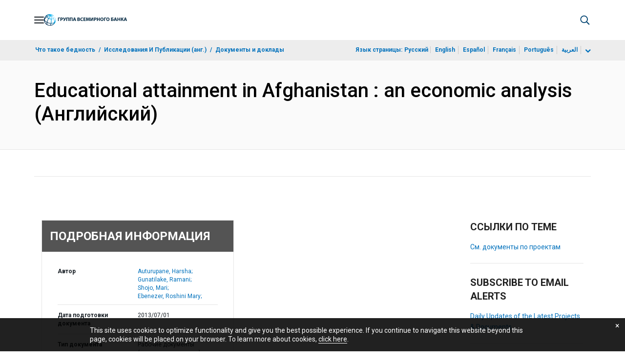

--- FILE ---
content_type: application/xml; charset=utf-8
request_url: https://search.worldbank.org/api/v3/wds?format=xml&fl=display_title,lang&guid=634891468189862977&apilang=ru
body_size: 1116
content:
<?xml version="1.0" encoding="UTF-8" standalone="yes"?>
<documents rows="10" os="0" page="1" total="1">
  <doc id="18090609">
    <id>18090609</id>
    <lang>Английский</lang>
    <entityids>
      <entityid>000356161_20130808130634</entityid>
    </entityids>
    <abstracts>Afghanistan's ability to enhance its human capital resources will determine the course of the nation's future economic, human and social development. Recognizing this, the Government of Afghanistan is committed to implementing policies aimed at getting children, particularly girls, into the education system. This paper aims to inform this process by investigating a variety of characteristics of children, such as their households, educational facilities, community factors, and spatial variables that are associated with education enrollment in urban and rural Afghanistan. This paper aims to investigate the factors underlying these low school enrollment figures and is structured as follows. Section one reviews previous research in this area. Section two provides a brief description the data and the methodology used in this analysis. In section three authors present the results which are then discussed in section four. In fact this study found that while the availability of appropriate schools is significantly correlated with primary and mid-school enrollment, they have a significant impact only on the enrollment of rural girls in high school. Right now, Afghanistan appears to be in a paradoxical situation: while education and better human capital needs to power economic growth, incomes need to expand to ease the constraints on education enrollment that are currently imposed by economic backwardness. To break out of this circle of constraints against enrollment, policy makers need to aggressively pursue policies that concentrate on easing the economic costs to households of children attending school, while enhancing the supply and quality of the facilities provided.</abstracts>
    <display_title>Educational attainment in Afghanistan : an economic analysis</display_title>
    <pdfurl>http://documents.worldbank.org/curated/en/634891468189862977/pdf/801210NWP0P0890Box0379800B00PUBLIC0.pdf</pdfurl>
    <guid>634891468189862977</guid>
    <url>https://documents.vsemirnyjbank.org/curated/ru/634891468189862977</url>
  </doc>
</documents>